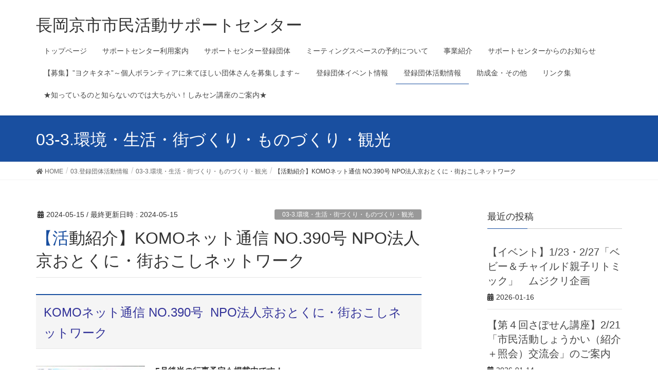

--- FILE ---
content_type: text/html; charset=UTF-8
request_url: http://bambio.jp/nijit/2024051514072718327
body_size: 48263
content:
<!DOCTYPE html>
<html lang="ja">
<head>
<!-- Global site tag (gtag.js) - Google Analytics -->
<script async src="https://www.googletagmanager.com/gtag/js?id=UA-16774940-2"></script>
<script>
  window.dataLayer = window.dataLayer || [];
  function gtag(){dataLayer.push(arguments);}
  gtag('js', new Date());

  gtag('config', 'UA-16774940-2');
</script>
<meta charset="utf-8">
<meta http-equiv="X-UA-Compatible" content="IE=edge">
<meta name="viewport" content="width=device-width, initial-scale=1">
<title>【活動紹介】KOMOネット通信 NO.390号 NPO法人京おとくに・街おこしネットワーク &#8211; 長岡京市市民活動サポートセンター</title>
<link rel='dns-prefetch' href='//s.w.org' />
<link rel="alternate" type="application/rss+xml" title="長岡京市市民活動サポートセンター &raquo; フィード" href="https://bambio.jp/nijit/feed" />
<link rel="alternate" type="application/rss+xml" title="長岡京市市民活動サポートセンター &raquo; コメントフィード" href="https://bambio.jp/nijit/comments/feed" />
<link rel="alternate" type="application/rss+xml" title="長岡京市市民活動サポートセンター &raquo; 【活動紹介】KOMOネット通信 NO.390号 NPO法人京おとくに・街おこしネットワーク のコメントのフィード" href="https://bambio.jp/nijit/2024051514072718327/feed" />
		<script type="text/javascript">
			window._wpemojiSettings = {"baseUrl":"https:\/\/s.w.org\/images\/core\/emoji\/11\/72x72\/","ext":".png","svgUrl":"https:\/\/s.w.org\/images\/core\/emoji\/11\/svg\/","svgExt":".svg","source":{"concatemoji":"http:\/\/bambio.jp\/nijit\/wp-includes\/js\/wp-emoji-release.min.js?ver=4.9.26"}};
			!function(e,a,t){var n,r,o,i=a.createElement("canvas"),p=i.getContext&&i.getContext("2d");function s(e,t){var a=String.fromCharCode;p.clearRect(0,0,i.width,i.height),p.fillText(a.apply(this,e),0,0);e=i.toDataURL();return p.clearRect(0,0,i.width,i.height),p.fillText(a.apply(this,t),0,0),e===i.toDataURL()}function c(e){var t=a.createElement("script");t.src=e,t.defer=t.type="text/javascript",a.getElementsByTagName("head")[0].appendChild(t)}for(o=Array("flag","emoji"),t.supports={everything:!0,everythingExceptFlag:!0},r=0;r<o.length;r++)t.supports[o[r]]=function(e){if(!p||!p.fillText)return!1;switch(p.textBaseline="top",p.font="600 32px Arial",e){case"flag":return s([55356,56826,55356,56819],[55356,56826,8203,55356,56819])?!1:!s([55356,57332,56128,56423,56128,56418,56128,56421,56128,56430,56128,56423,56128,56447],[55356,57332,8203,56128,56423,8203,56128,56418,8203,56128,56421,8203,56128,56430,8203,56128,56423,8203,56128,56447]);case"emoji":return!s([55358,56760,9792,65039],[55358,56760,8203,9792,65039])}return!1}(o[r]),t.supports.everything=t.supports.everything&&t.supports[o[r]],"flag"!==o[r]&&(t.supports.everythingExceptFlag=t.supports.everythingExceptFlag&&t.supports[o[r]]);t.supports.everythingExceptFlag=t.supports.everythingExceptFlag&&!t.supports.flag,t.DOMReady=!1,t.readyCallback=function(){t.DOMReady=!0},t.supports.everything||(n=function(){t.readyCallback()},a.addEventListener?(a.addEventListener("DOMContentLoaded",n,!1),e.addEventListener("load",n,!1)):(e.attachEvent("onload",n),a.attachEvent("onreadystatechange",function(){"complete"===a.readyState&&t.readyCallback()})),(n=t.source||{}).concatemoji?c(n.concatemoji):n.wpemoji&&n.twemoji&&(c(n.twemoji),c(n.wpemoji)))}(window,document,window._wpemojiSettings);
		</script>
		<style type="text/css">
img.wp-smiley,
img.emoji {
	display: inline !important;
	border: none !important;
	box-shadow: none !important;
	height: 1em !important;
	width: 1em !important;
	margin: 0 .07em !important;
	vertical-align: -0.1em !important;
	background: none !important;
	padding: 0 !important;
}
</style>
<link rel='stylesheet' id='post-list-style-css'  href='http://bambio.jp/nijit/wp-content/plugins/post-list-generator/post-list-generator.css?ver=1.3.0' type='text/css' media='all' />
<link rel='stylesheet' id='page-list-style-css'  href='http://bambio.jp/nijit/wp-content/plugins/sitemap/css/page-list.css?ver=4.3' type='text/css' media='all' />
<link rel='stylesheet' id='whats-new-style-css'  href='http://bambio.jp/nijit/wp-content/plugins/whats-new-genarator/whats-new.css?ver=2.0.2' type='text/css' media='all' />
<link rel='stylesheet' id='wp-pagenavi-css'  href='http://bambio.jp/nijit/wp-content/plugins/wp-pagenavi/pagenavi-css.css?ver=2.70' type='text/css' media='all' />
<link rel='stylesheet' id='lightning-design-style-css'  href='http://bambio.jp/nijit/wp-content/themes/lightning/design-skin/origin/css/style.css?ver=9.4.1' type='text/css' media='all' />
<style id='lightning-design-style-inline-css' type='text/css'>
.tagcloud a:before { font-family: "Font Awesome 5 Free";content: "\f02b";font-weight: bold; }
a { color:#000000 ; }a:hover { color:#194fa0 ; }.page-header { background-color:#194fa0; }h1.entry-title:first-letter,.single h1.entry-title:first-letter { color:#194fa0; }h2,.mainSection-title { border-top-color:#194fa0; }h3:after,.subSection-title:after { border-bottom-color:#194fa0; }.media .media-body .media-heading a:hover { color:#194fa0; }ul.page-numbers li span.page-numbers.current { background-color:#194fa0; }.pager li > a { border-color:#194fa0;color:#194fa0;}.pager li > a:hover { background-color:#194fa0;color:#fff;}footer { border-top-color:#194fa0; }dt { border-left-color:#194fa0; }@media (min-width: 768px){ ul.gMenu > li > a:after { border-bottom-color: #194fa0 ; }} /* @media (min-width: 768px) */
</style>
<link rel='stylesheet' id='lightning-common-style-css'  href='http://bambio.jp/nijit/wp-content/themes/lightning/assets/css/common.css?ver=9.4.1' type='text/css' media='all' />
<link rel='stylesheet' id='lightning-theme-style-css'  href='http://bambio.jp/nijit/wp-content/themes/lightning/style.css?ver=9.4.1' type='text/css' media='all' />
<link rel='stylesheet' id='vk-font-awesome-css'  href='http://bambio.jp/nijit/wp-content/themes/lightning/inc/font-awesome/package/versions/5/css/all.min.css?ver=5.11.2' type='text/css' media='all' />
<script type='text/javascript' src='http://bambio.jp/nijit/wp-includes/js/jquery/jquery.js?ver=1.12.4'></script>
<script type='text/javascript' src='http://bambio.jp/nijit/wp-includes/js/jquery/jquery-migrate.min.js?ver=1.4.1'></script>
<script type='text/javascript'>
/* <![CDATA[ */
var PLG_Setting = {"ajaxurl":"https:\/\/bambio.jp\/nijit\/wp-admin\/admin-ajax.php","action":"get_post_ajax","plg_dateformat":"Y\u5e74n\u6708j\u65e5","next_page":"1"};
/* ]]> */
</script>
<script type='text/javascript' src='http://bambio.jp/nijit/wp-content/plugins/post-list-generator/next-page.js?ver=1.3.0'></script>
<link rel='https://api.w.org/' href='https://bambio.jp/nijit/wp-json/' />
<link rel="EditURI" type="application/rsd+xml" title="RSD" href="https://bambio.jp/nijit/xmlrpc.php?rsd" />
<link rel="wlwmanifest" type="application/wlwmanifest+xml" href="http://bambio.jp/nijit/wp-includes/wlwmanifest.xml" /> 
<link rel='prev' title='【イベント】5/26、6/16 ガールスカウト京都府第61団イベント' href='https://bambio.jp/nijit/2024051011245018314' />
<link rel='next' title='【【学習会】6/2「能登大地震から見えた原発の危険性」さよなら原発長岡京市民の会' href='https://bambio.jp/nijit/2024051610234118335' />
<meta name="generator" content="WordPress 4.9.26" />
<link rel="canonical" href="https://bambio.jp/nijit/2024051514072718327" />
<link rel='shortlink' href='https://bambio.jp/nijit/?p=18327' />
<link rel="alternate" type="application/json+oembed" href="https://bambio.jp/nijit/wp-json/oembed/1.0/embed?url=https%3A%2F%2Fbambio.jp%2Fnijit%2F2024051514072718327" />
<link rel="alternate" type="text/xml+oembed" href="https://bambio.jp/nijit/wp-json/oembed/1.0/embed?url=https%3A%2F%2Fbambio.jp%2Fnijit%2F2024051514072718327&#038;format=xml" />
<style data-context="foundation-flickity-css">/*! Flickity v2.0.2
http://flickity.metafizzy.co
---------------------------------------------- */.flickity-enabled{position:relative}.flickity-enabled:focus{outline:0}.flickity-viewport{overflow:hidden;position:relative;height:100%}.flickity-slider{position:absolute;width:100%;height:100%}.flickity-enabled.is-draggable{-webkit-tap-highlight-color:transparent;tap-highlight-color:transparent;-webkit-user-select:none;-moz-user-select:none;-ms-user-select:none;user-select:none}.flickity-enabled.is-draggable .flickity-viewport{cursor:move;cursor:-webkit-grab;cursor:grab}.flickity-enabled.is-draggable .flickity-viewport.is-pointer-down{cursor:-webkit-grabbing;cursor:grabbing}.flickity-prev-next-button{position:absolute;top:50%;width:44px;height:44px;border:none;border-radius:50%;background:#fff;background:hsla(0,0%,100%,.75);cursor:pointer;-webkit-transform:translateY(-50%);transform:translateY(-50%)}.flickity-prev-next-button:hover{background:#fff}.flickity-prev-next-button:focus{outline:0;box-shadow:0 0 0 5px #09f}.flickity-prev-next-button:active{opacity:.6}.flickity-prev-next-button.previous{left:10px}.flickity-prev-next-button.next{right:10px}.flickity-rtl .flickity-prev-next-button.previous{left:auto;right:10px}.flickity-rtl .flickity-prev-next-button.next{right:auto;left:10px}.flickity-prev-next-button:disabled{opacity:.3;cursor:auto}.flickity-prev-next-button svg{position:absolute;left:20%;top:20%;width:60%;height:60%}.flickity-prev-next-button .arrow{fill:#333}.flickity-page-dots{position:absolute;width:100%;bottom:-25px;padding:0;margin:0;list-style:none;text-align:center;line-height:1}.flickity-rtl .flickity-page-dots{direction:rtl}.flickity-page-dots .dot{display:inline-block;width:10px;height:10px;margin:0 8px;background:#333;border-radius:50%;opacity:.25;cursor:pointer}.flickity-page-dots .dot.is-selected{opacity:1}</style><style data-context="foundation-slideout-css">.slideout-menu{position:fixed;left:0;top:0;bottom:0;right:auto;z-index:0;width:256px;overflow-y:auto;-webkit-overflow-scrolling:touch;display:none}.slideout-menu.pushit-right{left:auto;right:0}.slideout-panel{position:relative;z-index:1;will-change:transform}.slideout-open,.slideout-open .slideout-panel,.slideout-open body{overflow:hidden}.slideout-open .slideout-menu{display:block}.pushit{display:none}</style><style id="lightning-color-custom-for-plugins" type="text/css">/* ltg theme common */.color_key_bg,.color_key_bg_hover:hover{background-color: #194fa0;}.color_key_txt,.color_key_txt_hover:hover{color: #194fa0;}.color_key_border,.color_key_border_hover:hover{border-color: #194fa0;}.color_key_dark_bg,.color_key_dark_bg_hover:hover{background-color: #000000;}.color_key_dark_txt,.color_key_dark_txt_hover:hover{color: #000000;}.color_key_dark_border,.color_key_dark_border_hover:hover{border-color: #000000;}</style><style type="text/css" id="custom-background-css">
body.custom-background { background-color: #ffffff; }
</style>
<style id="lightning-common-style-custom" type="text/css">/* ltg common custom */ .bbp-submit-wrapper .button.submit,.woocommerce a.button.alt:hover,.woocommerce-product-search button:hover,.woocommerce button.button.alt { background-color:#000000 ; }.bbp-submit-wrapper .button.submit:hover,.woocommerce a.button.alt,.woocommerce-product-search button,.woocommerce button.button.alt:hover { background-color:#194fa0 ; }.woocommerce ul.product_list_widget li a:hover img { border-color:#194fa0; }.veu_color_txt_key { color:#000000 ; }.veu_color_bg_key { background-color:#000000 ; }.veu_color_border_key { border-color:#000000 ; }.btn-default { border-color:#194fa0;color:#194fa0;}.btn-default:focus,.btn-default:hover { border-color:#194fa0;background-color: #194fa0; }.btn-primary { background-color:#194fa0;border-color:#000000; }.btn-primary:focus,.btn-primary:hover { background-color:#000000;border-color:#194fa0; }</style><link rel="icon" href="https://bambio.jp/nijit/wp-content/uploads/2020/04/cropped-39b7b70fb734e0d27e2731144055cf2c-32x32.jpg" sizes="32x32" />
<link rel="icon" href="https://bambio.jp/nijit/wp-content/uploads/2020/04/cropped-39b7b70fb734e0d27e2731144055cf2c-192x192.jpg" sizes="192x192" />
<link rel="apple-touch-icon-precomposed" href="https://bambio.jp/nijit/wp-content/uploads/2020/04/cropped-39b7b70fb734e0d27e2731144055cf2c-180x180.jpg" />
<meta name="msapplication-TileImage" content="https://bambio.jp/nijit/wp-content/uploads/2020/04/cropped-39b7b70fb734e0d27e2731144055cf2c-270x270.jpg" />
<style>.ios7.web-app-mode.has-fixed header{ background-color: rgba(78,237,112,.88);}</style>
</head>
<body class="post-template-default single single-post postid-18327 single-format-standard custom-background sidebar-fix device-pc fa_v5_css headfix header_height_changer">
<a class="skip-link screen-reader-text" href="#main">コンテンツへスキップ</a>
<a class="skip-link screen-reader-text" href="#main">ナビゲーションに移動</a>
<header class="navbar siteHeader">
		<div class="container siteHeadContainer">
		<div class="navbar-header">
						<p class="navbar-brand siteHeader_logo">
			<a href="https://bambio.jp/nijit/">
				<span>長岡京市市民活動サポートセンター</span>
			</a>
			</p>
								</div>

		<div id="gMenu_outer" class="gMenu_outer"><nav class="menu-%e3%83%96%e3%83%ad%e3%82%b0%e3%82%ab%e3%83%86%e3%82%b4%e3%83%aa%e4%b8%80%e8%a6%a7-container"><ul id="menu-%e3%83%96%e3%83%ad%e3%82%b0%e3%82%ab%e3%83%86%e3%82%b4%e3%83%aa%e4%b8%80%e8%a6%a7" class="menu nav gMenu"><li id="menu-item-949" class="menu-item menu-item-type-post_type menu-item-object-page menu-item-home"><a href="https://bambio.jp/nijit/"><strong class="gMenu_name">トップページ</strong></a></li>
<li id="menu-item-1259" class="menu-item menu-item-type-post_type menu-item-object-page menu-item-has-children"><a href="https://bambio.jp/nijit/information"><strong class="gMenu_name">サポートセンター利用案内</strong></a>
<ul class="sub-menu">
	<li id="menu-item-1336" class="menu-item menu-item-type-post_type menu-item-object-page"><a href="https://bambio.jp/nijit/information">サポートセンター利用案内</a></li>
	<li id="menu-item-1261" class="menu-item menu-item-type-post_type menu-item-object-page"><a href="https://bambio.jp/nijit/information/access">窓口受付時間＆アクセス</a></li>
	<li id="menu-item-1262" class="menu-item menu-item-type-post_type menu-item-object-page"><a href="https://bambio.jp/nijit/information/guide">メールボックス・ロッカー貸出し　ご利用案内と申請書</a></li>
	<li id="menu-item-1263" class="menu-item menu-item-type-post_type menu-item-object-page"><a href="https://bambio.jp/nijit/information/rule">利用規約</a></li>
</ul>
</li>
<li id="menu-item-1264" class="menu-item menu-item-type-post_type menu-item-object-page menu-item-has-children"><a href="https://bambio.jp/nijit/group"><strong class="gMenu_name">サポートセンター登録団体</strong></a>
<ul class="sub-menu">
	<li id="menu-item-1337" class="menu-item menu-item-type-post_type menu-item-object-page"><a href="https://bambio.jp/nijit/group">2025年度登録団体一覧</a></li>
	<li id="menu-item-1266" class="menu-item menu-item-type-post_type menu-item-object-page"><a href="https://bambio.jp/nijit/group/registration">団体会則フォーマット及び団体登録申請書</a></li>
</ul>
</li>
<li id="menu-item-1267" class="menu-item menu-item-type-post_type menu-item-object-page menu-item-has-children"><a href="https://bambio.jp/nijit/reserve"><strong class="gMenu_name">ミーティングスペースの予約について</strong></a>
<ul class="sub-menu">
	<li id="menu-item-1338" class="menu-item menu-item-type-post_type menu-item-object-page"><a href="https://bambio.jp/nijit/reserve">ミーティングスペースの予約について</a></li>
	<li id="menu-item-1269" class="menu-item menu-item-type-post_type menu-item-object-page"><a href="https://bambio.jp/nijit/reserve/%e3%83%9f%e3%83%bc%e3%83%86%e3%82%a3%e3%83%b3%e3%82%b0%e3%82%b9%e3%83%9a%e3%83%bc%e3%82%b9%e5%88%a9%e7%94%a8%e6%a1%88%e5%86%85">ミーティングスペース利用案内</a></li>
</ul>
</li>
<li id="menu-item-1271" class="menu-item menu-item-type-post_type menu-item-object-page menu-item-has-children"><a href="https://bambio.jp/nijit/introduction"><strong class="gMenu_name">事業紹介</strong></a>
<ul class="sub-menu">
	<li id="menu-item-1339" class="menu-item menu-item-type-post_type menu-item-object-page"><a href="https://bambio.jp/nijit/introduction">事業紹介</a></li>
</ul>
</li>
<li id="menu-item-869" class="menu-item menu-item-type-taxonomy menu-item-object-category"><a href="https://bambio.jp/nijit/category/information"><strong class="gMenu_name">サポートセンターからのお知らせ</strong></a></li>
<li id="menu-item-21516" class="menu-item menu-item-type-post_type menu-item-object-page"><a href="https://bambio.jp/nijit/21376-2"><strong class="gMenu_name">【募集】”ヨクキタネ”～個人ボランティアに来てほしい団体さんを募集します～</strong></a></li>
<li id="menu-item-870" class="menu-item menu-item-type-taxonomy menu-item-object-category"><a href="https://bambio.jp/nijit/category/group_information"><strong class="gMenu_name">登録団体イベント情報</strong></a></li>
<li id="menu-item-871" class="menu-item menu-item-type-taxonomy menu-item-object-category current-post-ancestor current-menu-parent current-post-parent menu-item-has-children"><a href="https://bambio.jp/nijit/category/group_avtivity"><strong class="gMenu_name">登録団体活動情報</strong></a>
<ul class="sub-menu">
	<li id="menu-item-891" class="menu-item menu-item-type-taxonomy menu-item-object-category"><a href="https://bambio.jp/nijit/category/group_avtivity/group_kids">子育て関連</a></li>
	<li id="menu-item-894" class="menu-item menu-item-type-taxonomy menu-item-object-category"><a href="https://bambio.jp/nijit/category/group_avtivity/koureisya_syougaisya">高齢者・障がい者関連（福祉・医療）</a></li>
	<li id="menu-item-893" class="menu-item menu-item-type-taxonomy menu-item-object-category current-post-ancestor current-menu-parent current-post-parent"><a href="https://bambio.jp/nijit/category/group_avtivity/group_town">環境・生活・街づくり・ものづくり・観光</a></li>
	<li id="menu-item-892" class="menu-item menu-item-type-taxonomy menu-item-object-category"><a href="https://bambio.jp/nijit/category/group_avtivity/%e7%92%b0%e5%a2%83%e3%83%bb%e7%94%9f%e6%b4%bb%e3%83%bb%e8%a1%97%e3%81%a5%e3%81%8f%e3%82%8a%e3%83%bb%e3%82%82%e3%81%ae%e3%81%a5%e3%81%8f%e3%82%8a%e3%83%bb%e8%a6%b3%e5%85%89">居場所・カフェ・サロン</a></li>
	<li id="menu-item-890" class="menu-item menu-item-type-taxonomy menu-item-object-category"><a href="https://bambio.jp/nijit/category/group_avtivity/group_others">その他（ｽﾎﾟｰﾂ・音楽・語学・災害）</a></li>
</ul>
</li>
<li id="menu-item-876" class="menu-item menu-item-type-taxonomy menu-item-object-category menu-item-has-children"><a href="https://bambio.jp/nijit/category/zyoseikin"><strong class="gMenu_name">助成金・その他</strong></a>
<ul class="sub-menu">
	<li id="menu-item-877" class="menu-item menu-item-type-taxonomy menu-item-object-category"><a href="https://bambio.jp/nijit/category/zyoseikin/zyoseikin-zyoseikin">助成金</a></li>
	<li id="menu-item-7933" class="menu-item menu-item-type-custom menu-item-object-custom"><a href="https://shimisen-kyoto.org/subsidies">きょうとNPOセンター助成金・補助金・融資・アワード・コンテスト情報</a></li>
	<li id="menu-item-878" class="menu-item menu-item-type-taxonomy menu-item-object-category"><a href="https://bambio.jp/nijit/category/zyoseikin/zyoseikin_others">その他　有益情報</a></li>
</ul>
</li>
<li id="menu-item-4163" class="menu-item menu-item-type-post_type menu-item-object-page"><a href="https://bambio.jp/nijit/%e3%83%aa%e3%83%b3%e3%82%af%e9%9b%86"><strong class="gMenu_name">リンク集</strong></a></li>
<li id="menu-item-12444" class="menu-item menu-item-type-post_type menu-item-object-page"><a href="https://bambio.jp/nijit/%e2%98%85%e7%9f%a5%e3%81%a3%e3%81%a6%e3%81%84%e3%82%8b%e3%81%ae%e3%81%a8%e7%9f%a5%e3%82%89%e3%81%aa%e3%81%84%e3%81%ae%e3%81%a7%e3%81%af%e5%a4%a7%e3%81%a1%e3%81%8c%e3%81%84%ef%bc%81%e3%81%97%e3%81%bf"><strong class="gMenu_name">★知っているのと知らないのでは大ちがい！しみセン講座のご案内★</strong></a></li>
</ul></nav></div>	</div>
	</header>

<div class="section page-header"><div class="container"><div class="row"><div class="col-md-12">
<div class="page-header_pageTitle">
03-3.環境・生活・街づくり・ものづくり・観光</div>
</div></div></div></div><!-- [ /.page-header ] -->
<!-- [ .breadSection ] -->
<div class="section breadSection">
<div class="container">
<div class="row">
<ol class="breadcrumb" itemtype="http://schema.org/BreadcrumbList"><li id="panHome" itemprop="itemListElement" itemscope itemtype="http://schema.org/ListItem"><a itemprop="item" href="https://bambio.jp/nijit/"><span itemprop="name"><i class="fa fa-home"></i> HOME</span></a></li><li itemprop="itemListElement" itemscope itemtype="http://schema.org/ListItem"><a itemprop="item" href="https://bambio.jp/nijit/category/group_avtivity"><span itemprop="name">03.登録団体活動情報</span></a></li><li itemprop="itemListElement" itemscope itemtype="http://schema.org/ListItem"><a itemprop="item" href="https://bambio.jp/nijit/category/group_avtivity/group_town"><span itemprop="name">03-3.環境・生活・街づくり・ものづくり・観光</span></a></li><li><span>【活動紹介】KOMOネット通信 NO.390号 NPO法人京おとくに・街おこしネットワーク</span></li></ol>
</div>
</div>
</div>
<!-- [ /.breadSection ] -->
<div class="section siteContent">
<div class="container">
<div class="row">
<div class="col-md-8 mainSection" id="main" role="main">

		<article id="post-18327" class="post-18327 post type-post status-publish format-standard hentry category-group_town category-group_avtivity tag-komo">
		<header class="entry-header">
			<div class="entry-meta">


<span class="published entry-meta_items">2024-05-15</span>

<span class="entry-meta_items entry-meta_updated">/ 最終更新日時 : <span class="updated">2024-05-15</span></span>


	
	<span class="vcard author entry-meta_items entry-meta_items_author entry-meta_hidden"><span class="fn">nagaokasaposen</span></span>



<span class="entry-meta_items entry-meta_items_term"><a href="https://bambio.jp/nijit/category/group_avtivity/group_town" class="btn btn-xs btn-primary entry-meta_items_term_button" style="background-color:#999999;border:none;">03-3.環境・生活・街づくり・ものづくり・観光</a></span>
</div>
			<h1 class="entry-title">【活動紹介】KOMOネット通信 NO.390号 NPO法人京おとくに・街おこしネットワーク</h1>
		</header>

			
			<div class="entry-body">
				<h2><span style="color: #333399;">KOMOネット通信 NO.390号  NPO法人京おとくに・街おこしネットワーク</span></h2>
<p><strong><a href="http://bambio.jp/nijit/wp-content/uploads/2024/05/20240515122917616_0001-e1715749520984.jpg" target="_blank" rel="noopener"><img class="alignleft wp-image-18330 size-medium" src="http://bambio.jp/nijit/wp-content/uploads/2024/05/20240515122917616_0001-212x300.jpg" alt="" width="212" height="300" /></a>5月後半の</strong><strong>行事予定も掲載中です！</strong></p>
<p><strong>お楽しみに！</strong></p>
<p><strong>当法人のHPは<a href="https://kodou1.jimdo.com/">こちら</a></strong></p>
			</div>

			
			<div class="entry-footer">

				
				<div class="entry-meta-dataList"><dl><dt>カテゴリー</dt><dd><a href="https://bambio.jp/nijit/category/group_avtivity/group_town">03-3.環境・生活・街づくり・ものづくり・観光</a>, <a href="https://bambio.jp/nijit/category/group_avtivity">03.登録団体活動情報</a></dd></dl></div>				<div class="entry-meta-dataList entry-tag">
					<dl>
					<dt>タグ</dt>
					<dd class="tagcloud"><a href="https://bambio.jp/nijit/tag/komo%e9%80%9a%e4%bf%a1%e3%80%81%e4%ba%ac%e3%81%8a%e3%81%a8%e3%81%8f%e3%81%ab%e3%83%bb%e8%a1%97%e3%81%8a%e3%81%93%e3%81%97%e3%83%8d%e3%83%83%e3%83%88%e3%83%af%e3%83%bc%e3%82%af" rel="tag">KOMO通信、京おとくに・街おこしネットワーク</a></dd>
					</dl>
				</div><!-- [ /.entry-tag ] -->
				
			</div><!-- [ /.entry-footer ] -->

						
<div id="comments" class="comments-area">

	
	
	
	
</div><!-- #comments -->
			
	</article>

		<nav>
		<ul class="pager">
		<li class="previous"><a href="https://bambio.jp/nijit/2024051011245018314" rel="prev">【イベント】5/26、6/16 ガールスカウト京都府第61団イベント</a></li>
		<li class="next"><a href="https://bambio.jp/nijit/2024051610234118335" rel="next">【【学習会】6/2「能登大地震から見えた原発の危険性」さよなら原発長岡京市民の会</a></li>
		</ul>
	</nav>

</div><!-- [ /.mainSection ] -->

	<div class="col-md-3 col-md-offset-1 subSection sideSection">
	

<aside class="widget">
<h1 class="subSection-title">最近の投稿</h1>

  <div class="media">

	
	<div class="media-body">
	  <h4 class="media-heading"><a href="https://bambio.jp/nijit/2026011610125922173">【イベント】1/23・2/27「ベビー＆チャイルド親子リトミック」　ムジクリ企画</a></h4>
	  <div class="published entry-meta_items">2026-01-16</div>
	</div>
  </div>


  <div class="media">

	
	<div class="media-body">
	  <h4 class="media-heading"><a href="https://bambio.jp/nijit/2026011416001422160">【第４回さぽせん講座】2/21 「市民活動しょうかい（紹介＋照会）交流会」のご案内</a></h4>
	  <div class="published entry-meta_items">2026-01-14</div>
	</div>
  </div>


  <div class="media">

	
	<div class="media-body">
	  <h4 class="media-heading"><a href="https://bambio.jp/nijit/2026011113570022164">【募集】あなたも参加してみませんか　 (公社）京家連 乙訓やよい会</a></h4>
	  <div class="published entry-meta_items">2026-01-11</div>
	</div>
  </div>


  <div class="media">

	
	<div class="media-body">
	  <h4 class="media-heading"><a href="https://bambio.jp/nijit/2026010515594222147">【お知らせ】サポセン News Letter 1月号</a></h4>
	  <div class="published entry-meta_items">2026-01-05</div>
	</div>
  </div>


  <div class="media">

	
	<div class="media-body">
	  <h4 class="media-heading"><a href="https://bambio.jp/nijit/2025122810411822139">【サポセンからのお知らせ】12/29～1/4 事務局お休みのお知らせ</a></h4>
	  <div class="published entry-meta_items">2025-12-28</div>
	</div>
  </div>


  <div class="media">

	
	<div class="media-body">
	  <h4 class="media-heading"><a href="https://bambio.jp/nijit/2025122415351722133">【イベント】1/24(土) 哲学カフェ 　第十六回テーマ「協働ってなんだ？」　　NPO法人 おとくにパオ</a></h4>
	  <div class="published entry-meta_items">2025-12-24</div>
	</div>
  </div>


  <div class="media">

	
	<div class="media-body">
	  <h4 class="media-heading"><a href="https://bambio.jp/nijit/2025122411383022125">【イベント】1/25.26 上映会「いただきます～みそをつくる こどもたち2024Ver～」　長岡京市オーガニックな食と農を考える会</a></h4>
	  <div class="published entry-meta_items">2025-12-24</div>
	</div>
  </div>


  <div class="media">

	
	<div class="media-body">
	  <h4 class="media-heading"><a href="https://bambio.jp/nijit/2025122409575922120">【イベント】1/31(土) ぶんこピクニックin 西代里山公園　長岡京市文庫連絡会</a></h4>
	  <div class="published entry-meta_items">2025-12-24</div>
	</div>
  </div>


  <div class="media">

	
	<div class="media-body">
	  <h4 class="media-heading"><a href="https://bambio.jp/nijit/2025121610273222115">【講座】1/25 「老いての暮らしと心地よさの見直し」　50‘sゆるっとラボ</a></h4>
	  <div class="published entry-meta_items">2025-12-16</div>
	</div>
  </div>


  <div class="media">

	
	<div class="media-body">
	  <h4 class="media-heading"><a href="https://bambio.jp/nijit/2025121313175722108">【イベント】12/18(木) 「ゆる～い居場所」　ぱらでぃ京都</a></h4>
	  <div class="published entry-meta_items">2025-12-13</div>
	</div>
  </div>

</aside>

<aside class="widget widget_categories widget_link_list">
<nav class="localNav">
<h1 class="subSection-title">カテゴリー</h1>
<ul>
		<li class="cat-item cat-item-2"><a href="https://bambio.jp/nijit/category/information" >01.サポセンからのお知らせ</a>
</li>
	<li class="cat-item cat-item-9"><a href="https://bambio.jp/nijit/category/group_information" >02.登録団体イベント情報</a>
</li>
	<li class="cat-item cat-item-123"><a href="https://bambio.jp/nijit/category/group_avtivity" >03.登録団体活動情報</a>
<ul class='children'>
	<li class="cat-item cat-item-129"><a href="https://bambio.jp/nijit/category/group_avtivity/group_kids" >03-1.子育て関連</a>
</li>
	<li class="cat-item cat-item-130"><a href="https://bambio.jp/nijit/category/group_avtivity/koureisya_syougaisya" >03-2.高齢者・障がい者関連</a>
</li>
	<li class="cat-item cat-item-132"><a href="https://bambio.jp/nijit/category/group_avtivity/group_town" >03-3.環境・生活・街づくり・ものづくり・観光</a>
</li>
	<li class="cat-item cat-item-131"><a href="https://bambio.jp/nijit/category/group_avtivity/%e7%92%b0%e5%a2%83%e3%83%bb%e7%94%9f%e6%b4%bb%e3%83%bb%e8%a1%97%e3%81%a5%e3%81%8f%e3%82%8a%e3%83%bb%e3%82%82%e3%81%ae%e3%81%a5%e3%81%8f%e3%82%8a%e3%83%bb%e8%a6%b3%e5%85%89" >03-4.居場所・カフェ・サロン</a>
</li>
	<li class="cat-item cat-item-1200"><a href="https://bambio.jp/nijit/category/group_avtivity/03-5-%e8%aa%9e%e5%ad%a6%e3%83%bb%e3%82%b9%e3%83%9d%e3%83%bc%e3%83%84%e3%83%bb%e9%9f%b3%e6%a5%bd" >03-5.語学・スポーツ・音楽</a>
</li>
	<li class="cat-item cat-item-133"><a href="https://bambio.jp/nijit/category/group_avtivity/group_others" >03-6.その他</a>
</li>
</ul>
</li>
	<li class="cat-item cat-item-121"><a href="https://bambio.jp/nijit/category/zyoseikin" >04.助成金・その他</a>
<ul class='children'>
	<li class="cat-item cat-item-10"><a href="https://bambio.jp/nijit/category/zyoseikin/zyoseikin-zyoseikin" >04-1.助成金</a>
</li>
	<li class="cat-item cat-item-124"><a href="https://bambio.jp/nijit/category/zyoseikin/zyoseikin_others" >04-2.その他</a>
</li>
</ul>
</li>
	<li class="cat-item cat-item-324"><a href="https://bambio.jp/nijit/category/05-%e3%82%b5%e3%83%9d%e3%82%bb%e3%83%b3%e6%97%a5%e8%aa%8c" >05.サポセンブログ</a>
</li>
	<li class="cat-item cat-item-1"><a href="https://bambio.jp/nijit/category/%e6%9c%aa%e5%88%86%e9%a1%9e" >未分類</a>
</li>
	<li class="cat-item cat-item-3001"><a href="https://bambio.jp/nijit/category/%e8%ac%9b%e5%ba%a7%e3%83%bb%e3%82%bb%e3%83%9f%e3%83%8a%e3%83%bc" >講座・セミナー</a>
</li>
</ul>
</nav>
</aside>

<aside class="widget widget_archive widget_link_list">
<nav class="localNav">
<h1 class="subSection-title">アーカイブ化</h1>
<ul>
		<li><a href='https://bambio.jp/nijit/2026/01'>2026年1月</a></li>
	<li><a href='https://bambio.jp/nijit/2025/12'>2025年12月</a></li>
	<li><a href='https://bambio.jp/nijit/2025/11'>2025年11月</a></li>
	<li><a href='https://bambio.jp/nijit/2025/10'>2025年10月</a></li>
	<li><a href='https://bambio.jp/nijit/2025/09'>2025年9月</a></li>
	<li><a href='https://bambio.jp/nijit/2025/08'>2025年8月</a></li>
	<li><a href='https://bambio.jp/nijit/2025/07'>2025年7月</a></li>
	<li><a href='https://bambio.jp/nijit/2025/06'>2025年6月</a></li>
	<li><a href='https://bambio.jp/nijit/2025/05'>2025年5月</a></li>
	<li><a href='https://bambio.jp/nijit/2025/04'>2025年4月</a></li>
	<li><a href='https://bambio.jp/nijit/2025/03'>2025年3月</a></li>
	<li><a href='https://bambio.jp/nijit/2025/02'>2025年2月</a></li>
	<li><a href='https://bambio.jp/nijit/2025/01'>2025年1月</a></li>
	<li><a href='https://bambio.jp/nijit/2024/12'>2024年12月</a></li>
	<li><a href='https://bambio.jp/nijit/2024/11'>2024年11月</a></li>
	<li><a href='https://bambio.jp/nijit/2024/10'>2024年10月</a></li>
	<li><a href='https://bambio.jp/nijit/2024/09'>2024年9月</a></li>
	<li><a href='https://bambio.jp/nijit/2024/08'>2024年8月</a></li>
	<li><a href='https://bambio.jp/nijit/2024/07'>2024年7月</a></li>
	<li><a href='https://bambio.jp/nijit/2024/06'>2024年6月</a></li>
	<li><a href='https://bambio.jp/nijit/2024/05'>2024年5月</a></li>
	<li><a href='https://bambio.jp/nijit/2024/04'>2024年4月</a></li>
	<li><a href='https://bambio.jp/nijit/2024/03'>2024年3月</a></li>
	<li><a href='https://bambio.jp/nijit/2024/02'>2024年2月</a></li>
	<li><a href='https://bambio.jp/nijit/2024/01'>2024年1月</a></li>
	<li><a href='https://bambio.jp/nijit/2023/12'>2023年12月</a></li>
	<li><a href='https://bambio.jp/nijit/2023/11'>2023年11月</a></li>
	<li><a href='https://bambio.jp/nijit/2023/10'>2023年10月</a></li>
	<li><a href='https://bambio.jp/nijit/2023/09'>2023年9月</a></li>
	<li><a href='https://bambio.jp/nijit/2023/08'>2023年8月</a></li>
	<li><a href='https://bambio.jp/nijit/2023/07'>2023年7月</a></li>
	<li><a href='https://bambio.jp/nijit/2023/06'>2023年6月</a></li>
	<li><a href='https://bambio.jp/nijit/2023/05'>2023年5月</a></li>
	<li><a href='https://bambio.jp/nijit/2023/04'>2023年4月</a></li>
	<li><a href='https://bambio.jp/nijit/2023/03'>2023年3月</a></li>
	<li><a href='https://bambio.jp/nijit/2023/02'>2023年2月</a></li>
	<li><a href='https://bambio.jp/nijit/2023/01'>2023年1月</a></li>
	<li><a href='https://bambio.jp/nijit/2022/12'>2022年12月</a></li>
	<li><a href='https://bambio.jp/nijit/2022/11'>2022年11月</a></li>
	<li><a href='https://bambio.jp/nijit/2022/10'>2022年10月</a></li>
	<li><a href='https://bambio.jp/nijit/2022/09'>2022年9月</a></li>
	<li><a href='https://bambio.jp/nijit/2022/08'>2022年8月</a></li>
	<li><a href='https://bambio.jp/nijit/2022/07'>2022年7月</a></li>
	<li><a href='https://bambio.jp/nijit/2022/06'>2022年6月</a></li>
	<li><a href='https://bambio.jp/nijit/2022/05'>2022年5月</a></li>
	<li><a href='https://bambio.jp/nijit/2022/04'>2022年4月</a></li>
	<li><a href='https://bambio.jp/nijit/2022/03'>2022年3月</a></li>
	<li><a href='https://bambio.jp/nijit/2022/02'>2022年2月</a></li>
	<li><a href='https://bambio.jp/nijit/2022/01'>2022年1月</a></li>
	<li><a href='https://bambio.jp/nijit/2021/12'>2021年12月</a></li>
	<li><a href='https://bambio.jp/nijit/2021/11'>2021年11月</a></li>
	<li><a href='https://bambio.jp/nijit/2021/10'>2021年10月</a></li>
	<li><a href='https://bambio.jp/nijit/2021/09'>2021年9月</a></li>
	<li><a href='https://bambio.jp/nijit/2021/08'>2021年8月</a></li>
	<li><a href='https://bambio.jp/nijit/2021/07'>2021年7月</a></li>
	<li><a href='https://bambio.jp/nijit/2021/06'>2021年6月</a></li>
	<li><a href='https://bambio.jp/nijit/2021/05'>2021年5月</a></li>
	<li><a href='https://bambio.jp/nijit/2021/04'>2021年4月</a></li>
	<li><a href='https://bambio.jp/nijit/2021/03'>2021年3月</a></li>
	<li><a href='https://bambio.jp/nijit/2021/02'>2021年2月</a></li>
	<li><a href='https://bambio.jp/nijit/2021/01'>2021年1月</a></li>
	<li><a href='https://bambio.jp/nijit/2020/12'>2020年12月</a></li>
	<li><a href='https://bambio.jp/nijit/2020/11'>2020年11月</a></li>
	<li><a href='https://bambio.jp/nijit/2020/10'>2020年10月</a></li>
	<li><a href='https://bambio.jp/nijit/2020/09'>2020年9月</a></li>
	<li><a href='https://bambio.jp/nijit/2020/08'>2020年8月</a></li>
	<li><a href='https://bambio.jp/nijit/2020/07'>2020年7月</a></li>
	<li><a href='https://bambio.jp/nijit/2020/06'>2020年6月</a></li>
	<li><a href='https://bambio.jp/nijit/2020/05'>2020年5月</a></li>
	<li><a href='https://bambio.jp/nijit/2020/04'>2020年4月</a></li>
	<li><a href='https://bambio.jp/nijit/2020/03'>2020年3月</a></li>
	<li><a href='https://bambio.jp/nijit/2020/02'>2020年2月</a></li>
	<li><a href='https://bambio.jp/nijit/2020/01'>2020年1月</a></li>
	<li><a href='https://bambio.jp/nijit/2019/12'>2019年12月</a></li>
	<li><a href='https://bambio.jp/nijit/2019/11'>2019年11月</a></li>
	<li><a href='https://bambio.jp/nijit/2019/10'>2019年10月</a></li>
	<li><a href='https://bambio.jp/nijit/2019/09'>2019年9月</a></li>
	<li><a href='https://bambio.jp/nijit/2019/08'>2019年8月</a></li>
	<li><a href='https://bambio.jp/nijit/2019/07'>2019年7月</a></li>
	<li><a href='https://bambio.jp/nijit/2019/06'>2019年6月</a></li>
	<li><a href='https://bambio.jp/nijit/2019/05'>2019年5月</a></li>
	<li><a href='https://bambio.jp/nijit/2019/04'>2019年4月</a></li>
	<li><a href='https://bambio.jp/nijit/2019/03'>2019年3月</a></li>
	<li><a href='https://bambio.jp/nijit/2019/02'>2019年2月</a></li>
	<li><a href='https://bambio.jp/nijit/2019/01'>2019年1月</a></li>
	<li><a href='https://bambio.jp/nijit/2018/12'>2018年12月</a></li>
	<li><a href='https://bambio.jp/nijit/2018/11'>2018年11月</a></li>
	<li><a href='https://bambio.jp/nijit/2018/10'>2018年10月</a></li>
	<li><a href='https://bambio.jp/nijit/2018/09'>2018年9月</a></li>
	<li><a href='https://bambio.jp/nijit/2018/08'>2018年8月</a></li>
	<li><a href='https://bambio.jp/nijit/2018/07'>2018年7月</a></li>
	<li><a href='https://bambio.jp/nijit/2018/06'>2018年6月</a></li>
	<li><a href='https://bambio.jp/nijit/2018/05'>2018年5月</a></li>
	<li><a href='https://bambio.jp/nijit/2018/04'>2018年4月</a></li>
	<li><a href='https://bambio.jp/nijit/2018/03'>2018年3月</a></li>
	<li><a href='https://bambio.jp/nijit/2018/02'>2018年2月</a></li>
	<li><a href='https://bambio.jp/nijit/2018/01'>2018年1月</a></li>
	<li><a href='https://bambio.jp/nijit/2017/12'>2017年12月</a></li>
	<li><a href='https://bambio.jp/nijit/2017/11'>2017年11月</a></li>
	<li><a href='https://bambio.jp/nijit/2017/10'>2017年10月</a></li>
	<li><a href='https://bambio.jp/nijit/2017/09'>2017年9月</a></li>
	<li><a href='https://bambio.jp/nijit/2017/08'>2017年8月</a></li>
	<li><a href='https://bambio.jp/nijit/2017/07'>2017年7月</a></li>
	<li><a href='https://bambio.jp/nijit/2017/06'>2017年6月</a></li>
	<li><a href='https://bambio.jp/nijit/2017/05'>2017年5月</a></li>
	<li><a href='https://bambio.jp/nijit/2017/04'>2017年4月</a></li>
	<li><a href='https://bambio.jp/nijit/2017/03'>2017年3月</a></li>
	<li><a href='https://bambio.jp/nijit/2017/02'>2017年2月</a></li>
	<li><a href='https://bambio.jp/nijit/2017/01'>2017年1月</a></li>
	<li><a href='https://bambio.jp/nijit/2016/12'>2016年12月</a></li>
	<li><a href='https://bambio.jp/nijit/2016/11'>2016年11月</a></li>
	<li><a href='https://bambio.jp/nijit/2016/10'>2016年10月</a></li>
	<li><a href='https://bambio.jp/nijit/2016/09'>2016年9月</a></li>
	<li><a href='https://bambio.jp/nijit/2016/08'>2016年8月</a></li>
	<li><a href='https://bambio.jp/nijit/2016/07'>2016年7月</a></li>
	<li><a href='https://bambio.jp/nijit/2016/06'>2016年6月</a></li>
	<li><a href='https://bambio.jp/nijit/2016/05'>2016年5月</a></li>
	<li><a href='https://bambio.jp/nijit/2016/04'>2016年4月</a></li>
</ul>
</nav>
</aside>

	</div><!-- [ /.subSection ] -->

</div><!-- [ /.row ] -->
</div><!-- [ /.container ] -->
</div><!-- [ /.siteContent ] -->


<footer class="section siteFooter">
	<div class="footerMenu">
	   <div class="container">
			<nav class="menu-%e3%83%95%e3%83%83%e3%82%bf%e3%83%bc-container"><ul id="menu-%e3%83%95%e3%83%83%e3%82%bf%e3%83%bc" class="menu nav"><li id="menu-item-866" class="menu-item menu-item-type-post_type menu-item-object-page menu-item-866"><a href="https://bambio.jp/nijit/information/access">窓口受付時間＆アクセス</a></li>
</ul></nav>		</div>
	</div>
	<div class="container sectionBox">
		<div class="row ">
			<div class="col-md-4"></div><div class="col-md-4"></div><div class="col-md-4"></div>		</div>
	</div>

	
	<div class="container sectionBox copySection text-center">
			<p>Copyright &copy; 長岡京市市民活動サポートセンター All Rights Reserved.</p><p>Powered by <a href="https://wordpress.org/">WordPress</a> &amp; <a href="https://lightning.nagoya/ja/" target="_blank" title="Free WordPress Theme Lightning"> Lightning Theme</a> by Vektor,Inc. technology.</p>	</div>
</footer>
<!-- Powered by WPtouch: 4.3.37 --><div class="vk-mobile-nav-menu-btn">MENU</div><div class="vk-mobile-nav" id="vk-mobile-nav"><nav class="global-nav" role="navigation"><ul id="menu-%e3%83%96%e3%83%ad%e3%82%b0%e3%82%ab%e3%83%86%e3%82%b4%e3%83%aa%e4%b8%80%e8%a6%a7-1" class="vk-menu-acc  menu"><li id="menu-item-949" class="menu-item menu-item-type-post_type menu-item-object-page menu-item-home menu-item-949"><a href="https://bambio.jp/nijit/">トップページ</a></li>
<li id="menu-item-1259" class="menu-item menu-item-type-post_type menu-item-object-page menu-item-has-children menu-item-1259"><a href="https://bambio.jp/nijit/information">サポートセンター利用案内</a>
<ul class="sub-menu">
	<li id="menu-item-1336" class="menu-item menu-item-type-post_type menu-item-object-page menu-item-1336"><a href="https://bambio.jp/nijit/information">サポートセンター利用案内</a></li>
	<li id="menu-item-1261" class="menu-item menu-item-type-post_type menu-item-object-page menu-item-1261"><a href="https://bambio.jp/nijit/information/access">窓口受付時間＆アクセス</a></li>
	<li id="menu-item-1262" class="menu-item menu-item-type-post_type menu-item-object-page menu-item-1262"><a href="https://bambio.jp/nijit/information/guide">メールボックス・ロッカー貸出し　ご利用案内と申請書</a></li>
	<li id="menu-item-1263" class="menu-item menu-item-type-post_type menu-item-object-page menu-item-1263"><a href="https://bambio.jp/nijit/information/rule">利用規約</a></li>
</ul>
</li>
<li id="menu-item-1264" class="menu-item menu-item-type-post_type menu-item-object-page menu-item-has-children menu-item-1264"><a href="https://bambio.jp/nijit/group">サポートセンター登録団体</a>
<ul class="sub-menu">
	<li id="menu-item-1337" class="menu-item menu-item-type-post_type menu-item-object-page menu-item-1337"><a href="https://bambio.jp/nijit/group">2025年度登録団体一覧</a></li>
	<li id="menu-item-1266" class="menu-item menu-item-type-post_type menu-item-object-page menu-item-1266"><a href="https://bambio.jp/nijit/group/registration">団体会則フォーマット及び団体登録申請書</a></li>
</ul>
</li>
<li id="menu-item-1267" class="menu-item menu-item-type-post_type menu-item-object-page menu-item-has-children menu-item-1267"><a href="https://bambio.jp/nijit/reserve">ミーティングスペースの予約について</a>
<ul class="sub-menu">
	<li id="menu-item-1338" class="menu-item menu-item-type-post_type menu-item-object-page menu-item-1338"><a href="https://bambio.jp/nijit/reserve">ミーティングスペースの予約について</a></li>
	<li id="menu-item-1269" class="menu-item menu-item-type-post_type menu-item-object-page menu-item-1269"><a href="https://bambio.jp/nijit/reserve/%e3%83%9f%e3%83%bc%e3%83%86%e3%82%a3%e3%83%b3%e3%82%b0%e3%82%b9%e3%83%9a%e3%83%bc%e3%82%b9%e5%88%a9%e7%94%a8%e6%a1%88%e5%86%85">ミーティングスペース利用案内</a></li>
</ul>
</li>
<li id="menu-item-1271" class="menu-item menu-item-type-post_type menu-item-object-page menu-item-has-children menu-item-1271"><a href="https://bambio.jp/nijit/introduction">事業紹介</a>
<ul class="sub-menu">
	<li id="menu-item-1339" class="menu-item menu-item-type-post_type menu-item-object-page menu-item-1339"><a href="https://bambio.jp/nijit/introduction">事業紹介</a></li>
</ul>
</li>
<li id="menu-item-869" class="menu-item menu-item-type-taxonomy menu-item-object-category menu-item-869"><a href="https://bambio.jp/nijit/category/information">サポートセンターからのお知らせ</a></li>
<li id="menu-item-21516" class="menu-item menu-item-type-post_type menu-item-object-page menu-item-21516"><a href="https://bambio.jp/nijit/21376-2">【募集】”ヨクキタネ”～個人ボランティアに来てほしい団体さんを募集します～</a></li>
<li id="menu-item-870" class="menu-item menu-item-type-taxonomy menu-item-object-category menu-item-870"><a href="https://bambio.jp/nijit/category/group_information">登録団体イベント情報</a></li>
<li id="menu-item-871" class="menu-item menu-item-type-taxonomy menu-item-object-category current-post-ancestor current-menu-parent current-post-parent menu-item-has-children menu-item-871"><a href="https://bambio.jp/nijit/category/group_avtivity">登録団体活動情報</a>
<ul class="sub-menu">
	<li id="menu-item-891" class="menu-item menu-item-type-taxonomy menu-item-object-category menu-item-891"><a href="https://bambio.jp/nijit/category/group_avtivity/group_kids">子育て関連</a></li>
	<li id="menu-item-894" class="menu-item menu-item-type-taxonomy menu-item-object-category menu-item-894"><a href="https://bambio.jp/nijit/category/group_avtivity/koureisya_syougaisya">高齢者・障がい者関連（福祉・医療）</a></li>
	<li id="menu-item-893" class="menu-item menu-item-type-taxonomy menu-item-object-category current-post-ancestor current-menu-parent current-post-parent menu-item-893"><a href="https://bambio.jp/nijit/category/group_avtivity/group_town">環境・生活・街づくり・ものづくり・観光</a></li>
	<li id="menu-item-892" class="menu-item menu-item-type-taxonomy menu-item-object-category menu-item-892"><a href="https://bambio.jp/nijit/category/group_avtivity/%e7%92%b0%e5%a2%83%e3%83%bb%e7%94%9f%e6%b4%bb%e3%83%bb%e8%a1%97%e3%81%a5%e3%81%8f%e3%82%8a%e3%83%bb%e3%82%82%e3%81%ae%e3%81%a5%e3%81%8f%e3%82%8a%e3%83%bb%e8%a6%b3%e5%85%89">居場所・カフェ・サロン</a></li>
	<li id="menu-item-890" class="menu-item menu-item-type-taxonomy menu-item-object-category menu-item-890"><a href="https://bambio.jp/nijit/category/group_avtivity/group_others">その他（ｽﾎﾟｰﾂ・音楽・語学・災害）</a></li>
</ul>
</li>
<li id="menu-item-876" class="menu-item menu-item-type-taxonomy menu-item-object-category menu-item-has-children menu-item-876"><a href="https://bambio.jp/nijit/category/zyoseikin">助成金・その他</a>
<ul class="sub-menu">
	<li id="menu-item-877" class="menu-item menu-item-type-taxonomy menu-item-object-category menu-item-877"><a href="https://bambio.jp/nijit/category/zyoseikin/zyoseikin-zyoseikin">助成金</a></li>
	<li id="menu-item-7933" class="menu-item menu-item-type-custom menu-item-object-custom menu-item-7933"><a href="https://shimisen-kyoto.org/subsidies">きょうとNPOセンター助成金・補助金・融資・アワード・コンテスト情報</a></li>
	<li id="menu-item-878" class="menu-item menu-item-type-taxonomy menu-item-object-category menu-item-878"><a href="https://bambio.jp/nijit/category/zyoseikin/zyoseikin_others">その他　有益情報</a></li>
</ul>
</li>
<li id="menu-item-4163" class="menu-item menu-item-type-post_type menu-item-object-page menu-item-4163"><a href="https://bambio.jp/nijit/%e3%83%aa%e3%83%b3%e3%82%af%e9%9b%86">リンク集</a></li>
<li id="menu-item-12444" class="menu-item menu-item-type-post_type menu-item-object-page menu-item-12444"><a href="https://bambio.jp/nijit/%e2%98%85%e7%9f%a5%e3%81%a3%e3%81%a6%e3%81%84%e3%82%8b%e3%81%ae%e3%81%a8%e7%9f%a5%e3%82%89%e3%81%aa%e3%81%84%e3%81%ae%e3%81%a7%e3%81%af%e5%a4%a7%e3%81%a1%e3%81%8c%e3%81%84%ef%bc%81%e3%81%97%e3%81%bf">★知っているのと知らないのでは大ちがい！しみセン講座のご案内★</a></li>
</ul></nav></div><script type='text/javascript' src='http://bambio.jp/nijit/wp-content/themes/lightning/assets/js/lightning.min.js?ver=9.4.1'></script>
<script type='text/javascript' src='http://bambio.jp/nijit/wp-content/themes/lightning/library/bootstrap-3/js/bootstrap.min.js?ver=3.4.1'></script>
<script type='text/javascript' src='http://bambio.jp/nijit/wp-includes/js/wp-embed.min.js?ver=4.9.26'></script>
</body>
</html>
